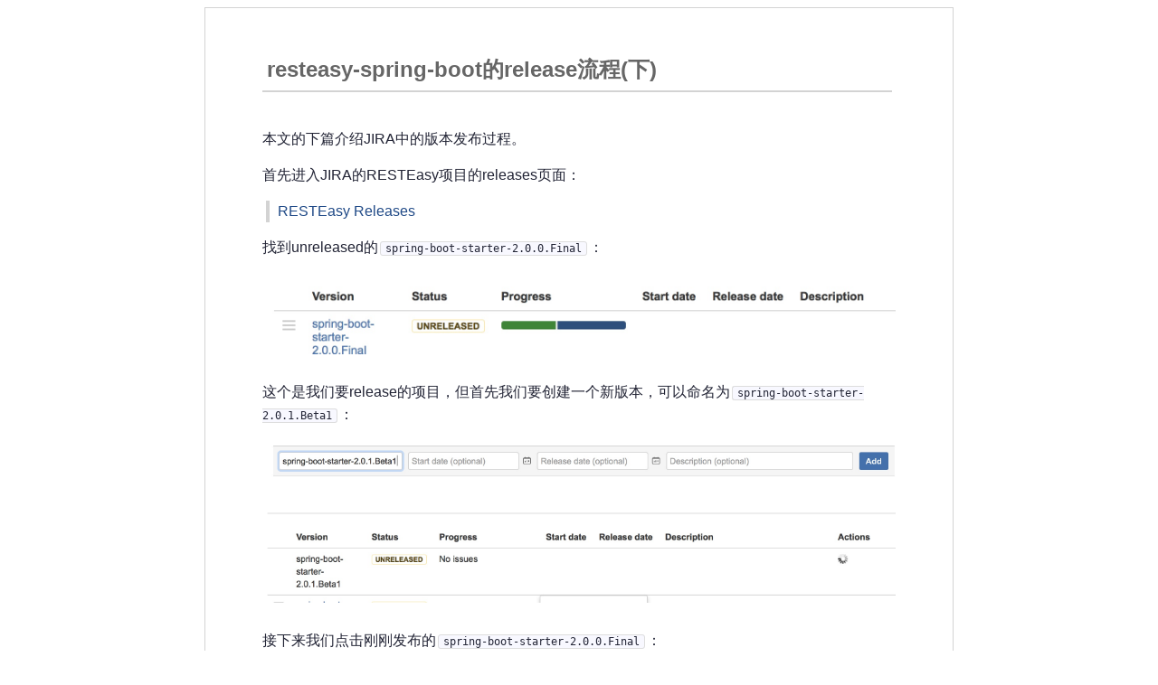

--- FILE ---
content_type: text/html; charset=utf-8
request_url: https://weinan.io/2018/07/27/resteasy.html
body_size: 2511
content:
<!DOCTYPE html>
<html>
<head>
    <meta http-equiv="content-type" content="text/html;charset=utf-8"/>
    <meta name="keywords" content=""/>
    <meta name="description" content=""/>
    <meta name="viewport" content="width=device-width, initial-scale=1"/>
    <title> resteasy-spring-boot的release流程(下)  </title>
    <link rel="stylesheet" href="https://weinan.io/css/default.css" type="text/css"/>
    <link rel="stylesheet" href="https://weinan.io/css/small.css" type="text/css" media="(max-width: 720px)"/>
    <link rel="stylesheet" href="https://weinan.io/css/syntax.css" type="text/css"/>
    <link rel="shortcut icon" href="https://weinan.io/favicon.ico" type="image/x-icon"/>
    <!-- Global site tag (gtag.js) - Google Analytics -->
    <script async src="https://www.googletagmanager.com/gtag/js?id=UA-98502720-1"></script>
    <script async>
        window.dataLayer = window.dataLayer || [];

        function gtag() {
            dataLayer.push(arguments);
        }

        gtag('js', new Date());

        gtag('config', 'UA-98502720-1');
    </script>
</head>
<body>

<div class="container">
    <div class="main">
        <h2> resteasy-spring-boot的release流程(下) </h2>
        <p>本文的下篇介绍JIRA中的版本发布过程。</p>

<p>首先进入JIRA的RESTEasy项目的releases页面：</p>

<blockquote>
  <p><a href="https://issues.jboss.org/projects/RESTEASY?selectedItem=com.atlassian.jira.jira-projects-plugin%3Arelease-page&amp;status=released-unreleased">RESTEasy Releases</a></p>
</blockquote>

<p>找到unreleased的<code class="language-plaintext highlighter-rouge">spring-boot-starter-2.0.0.Final</code>：</p>

<p><img src="https://raw.githubusercontent.com/liweinan/blogpicbackup/master/data/A182E717-0736-4E95-9380-1F3283331104.png" alt="" /></p>

<p>这个是我们要release的项目，但首先我们要创建一个新版本，可以命名为<code class="language-plaintext highlighter-rouge">spring-boot-starter-2.0.1.Beta1</code>：</p>

<p><img src="https://raw.githubusercontent.com/liweinan/blogpicbackup/master/data/9686531D-F2E2-43E6-AE2F-9683E772265E.png" alt="" /></p>

<p><img src="https://raw.githubusercontent.com/liweinan/blogpicbackup/master/data/9066B1EA-8828-4272-B53E-188EC9FD81FB.png" alt="" /></p>

<p>接下来我们点击刚刚发布的<code class="language-plaintext highlighter-rouge">spring-boot-starter-2.0.0.Final</code>：</p>

<p><img src="https://raw.githubusercontent.com/liweinan/blogpicbackup/master/data/B4A64DA9-DE7C-495C-9C08-0814330C5D97.png" alt="" /></p>

<p>进到这个版本页面后，点击<code class="language-plaintext highlighter-rouge">Issues to do</code>：</p>

<p><img src="https://raw.githubusercontent.com/liweinan/blogpicbackup/master/data/34718D7C-4755-4F8F-9032-4288F6E0C713.png" alt="" /></p>

<p>此时可以看到还未解决的issues：</p>

<p><img src="https://raw.githubusercontent.com/liweinan/blogpicbackup/master/data/5142B850-4CD2-4156-BE87-F9060FC27A97.png" alt="" /></p>

<ul>
  <li>要检查一下这些未解决的issue，看看是不是有已经解决了的，然后把它们resolve，close掉。</li>
</ul>

<p>接下来点击右侧的<code class="language-plaintext highlighter-rouge">View in Issue Navigator</code>：</p>

<p><img src="https://raw.githubusercontent.com/liweinan/blogpicbackup/master/data/59A01484-3B16-4664-9945-ADDE50393041.png" alt="" /></p>

<p>进入到issue navigator页面后，点击右上角的<code class="language-plaintext highlighter-rouge">Tools</code> -&gt; <code class="language-plaintext highlighter-rouge">Bulk Change</code> -&gt; <code class="language-plaintext highlighter-rouge">all 5 issue(s)</code>：</p>

<p><img src="https://raw.githubusercontent.com/liweinan/blogpicbackup/master/data/5AEDE61C-35E8-489B-B16E-4EF5B5F4432A.png" alt="" /></p>

<p>然后开始进入批量处理页面，首先全选所有issues，然后点击<code class="language-plaintext highlighter-rouge">Next</code>：</p>

<p><img src="https://raw.githubusercontent.com/liweinan/blogpicbackup/master/data/0D7E1C44-43D7-45BE-B298-6A8449FC9214.png" alt="" /></p>

<p>然后点击<code class="language-plaintext highlighter-rouge">Edit Issues</code>：</p>

<p><img src="https://raw.githubusercontent.com/liweinan/blogpicbackup/master/data/F9BDDC84-E27A-4831-AA7F-8DE7C048622B.png" alt="" /></p>

<p>进入到下一页面，点击<code class="language-plaintext highlighter-rouge">Change Fix Version/s</code>，<code class="language-plaintext highlighter-rouge">Replace all with</code>，选择<code class="language-plaintext highlighter-rouge">spring-boot-starter-2.0.1.Beta1</code>：</p>

<p><img src="https://raw.githubusercontent.com/liweinan/blogpicbackup/master/data/29A3F083-AC5E-48B3-8BBA-73E417DA87C0.png" alt="" /></p>

<p>然后在页面最下，去掉<code class="language-plaintext highlighter-rouge">Send mail for this update</code>的选项，点击<code class="language-plaintext highlighter-rouge">Next</code>：</p>

<p><img src="https://raw.githubusercontent.com/liweinan/blogpicbackup/master/data/AF9D82F9-870D-4FF5-875B-B0F444DF6D19.png" alt="" /></p>

<p>在最后的页面做一下检查：</p>

<p><img src="https://raw.githubusercontent.com/liweinan/blogpicbackup/master/data/7CEB7246-2211-40E4-BA63-283072ACD541.png" alt="" /></p>

<p>没有问题就点击<code class="language-plaintext highlighter-rouge">Confirm</code>，然后等待JIRA把所有未解决的issues迁移到新的版本，最后查看结果页面：</p>

<p><img src="https://raw.githubusercontent.com/liweinan/blogpicbackup/master/data/EE7E39E0-F4FD-4D5A-8E40-22D9AE5D5077.png" alt="" /></p>

<p>完成这一步后，我们回到项目的releases页面，然后把<code class="language-plaintext highlighter-rouge">2.0.0.Final</code>进行Release：</p>

<p><img src="https://raw.githubusercontent.com/liweinan/blogpicbackup/master/data/15A68DE5-A5D9-4BA6-80DA-EBFE78CB000C.png" alt="" /></p>

<p><img src="https://raw.githubusercontent.com/liweinan/blogpicbackup/master/data/9D16FDBC-D5F6-484D-A53A-4BE1AD5E1443.png" alt="" /></p>

<p><img src="https://raw.githubusercontent.com/liweinan/blogpicbackup/master/data/062FC839-5121-4BB0-971F-E11CED94EBF9.png" alt="" /></p>

<p>至此，所有和版本发布的工作就完成了。</p>

<p>此外，我们的项目还会针对新的版本发布blog：</p>

<blockquote>
  <p><a href="https://developer.jboss.org/en/resteasy/blog/2018/02/22/resteasy-350final-and-400beta2">RESTEasy:  RESTEasy 3.5.0.Final and 4.0.0.Beta2</a></p>
</blockquote>

<p><img src="https://raw.githubusercontent.com/liweinan/blogpicbackup/master/data/C11EF179-43BE-4EEB-95F4-465F55760D4F.png" alt="" /></p>

<p>以上就是JBoss社区开源项目的一个版本发布流程。</p>

        
        <div class="post_footer">
            <p><a href="https://weinan.io">阿男的小窝</a> / Published on Jul 27, 2018
            <p>
        </div>
        
        <ul class="prev_next">
            
            <li>
                <span>上一篇</span>
                <a href="/2018/07/26/resteasy.html">resteasy-spring-boot的release流程(上)</a>
            </li>
            
            
            <li>
                <span>下一篇</span>
                <a href="/2018/08/24/emacs.html">SPACEMACS使用随笔</a>
            </li>
            
        </ul>
    </div>
</div>
<div style="text-align: center;"><p style="font-size:0.5em;">My Github Page: <a href="https://github.com/liweinan">https://github.com/liweinan</a>
</p></div>
<div style="text-align: center;"><p style="font-size:0.5em;">Powered by <a href="http://jekyllrb.com">Jekyll</a> and
    Theme by <a href="http://github.com/mzlogin/jekyll-theme-solid">solid</a></p></div>
<div style="text-align: center;"><p style="font-size:0.5em;">If you have any question want to ask or find bugs regarding
    with my blog posts, please report it here: <br>
    <a href="https://github.com/liweinan/liweinan.github.io/issues">https://github.com/liweinan/liweinan.github.io/issues</a>
</p></div>
<p></p>
</body>
</html>



--- FILE ---
content_type: text/css; charset=utf-8
request_url: https://weinan.io/css/default.css
body_size: 694
content:
/* modified from http://www.yinwang.org/main.css */
body {
    font-family: "lucida grande", "lucida sans unicode", lucida, helvetica, "Hiragino Sans GB", "Microsoft YaHei", "WenQuanYi Micro Hei", sans-serif;
    background-color: white;
    font-size: 100%;
    color: #222435;
    word-break: break-word;
}

div.main {
    margin: auto;
    padding: 2% 5% 5% 5%;
    width: 700px;
    line-height: 150%;
    border: 1px solid LightGrey;
    word-break: break-word;
}

H1, H2, H3, H4 {
    font-family: "Palatino Linotype", "Book Antiqua", Palatino, Helvetica, STKaiti, SimSun, serif;
    width: 98%;
    line-height: 150%;
    color: #666666;
    word-break: break-word;
}

H1, H2 {
    margin-bottom: 1.67em;
    padding: 0.2em;
    border-bottom: 2px LightGrey solid;
}

H3, H4 {
    margin-top: 2.14em;
    margin-bottom: 1.5em;
    border-bottom: 1px LightGrey solid;
}

blockquote {
    margin: 0 0 0 0.25em;
    padding: 0 0 0 0.5em;
    border-left: 0.25em lightgrey solid;
    word-break: break-word;
}

pre {
    font-family: Inconsolata, Consolas, "DEJA VU SANS MONO", "DROID SANS MONO", Proggy, monospace;
    border: solid 1px #ddd;
    border-radius: 3px;
    background-color: #f8f8ff;
    padding: 6px 10px;
    font-size: 1em;
    line-height: 100%;
    overflow: auto;
    word-break: break-word;
}

code {
    font-family: Inconsolata, Consolas, "DEJA VU SANS MONO", "DROID SANS MONO", Proggy, monospace;
    font-size: 0.75em;
    border: solid 1px #ddd;
    border-radius: 3px;
    background-color: #f8f8ff;
    margin: 0 2px;
    padding: 0px 5px;
    word-break: break-word;
}

pre code {
    border: none;
    margin: 0;
    padding: 0;
    background-color: transparent;
    word-break: break-word;
}

a {
    text-decoration: none;
    padding: 1px;
    color: #204A87;
    word-break: break-word;
}

a:hover {
    text-decoration: underline;
}

div.tag_cloud a {
    word-break: break-word;
}

div.nav a {
    text-decoration: none;
    color: #555;
}

div.nav a:hover {
    background-color: LightGrey;
    color: #ffffff;
}

div.nav {
    border-top: 1px solid #d4d4d4;
    border-left: 1px solid #d4d4d4;
    border-right: 1px solid #d4d4d4;
    margin: auto;
    padding: 0 5% 0 5%;
    width: 700px;
    height: 1.5em;
    line-height: 150%;
    font-size: 1em;
}

div.nav_rss {
    width: 20%;
    text-align: right;
    float: right;
}

div.nav_nav {
    width: 80%;
    float: left;
}

img {
    display: block;
    margin-left: auto;
    margin-right: auto;
    margin-bottom: 30px;
    max-width: 100%;
}

img.emoji {
    display: inline;
    margin-bottom: 0;
}

hr {
    border: 0;
    height: 2px;
    background-color: LightGrey;
    margin: 0.75em 0;
}

strong {
    color: #666666;
}

div.overview {
    margin: 1.75em 1.25em 1.75em 1.25em;
}

div.detail {
    margin-left: 28%;
    word-break: break-word;
}

div.date {
    padding-top: 1px;
    float: left;
    width: 25%;
    color: #555;
    text-align: right;
    font-style: italic;
    font-size: 0.75em;
}

div.paginator {
    margin-left: 20%;
    float: center;
    width: 60%;
    color: #555;
    text-align: center;
    font-size: 0.75em;
}

.prev_next {
    display: block;
    padding: 0;
    padding-top: 0.6em;
}

.prev_next li {
    list-style-type: none;
    padding: 0 0 0.2em;
}

.prev_next li span {
    padding: 0 0.5em 0 0.5em;
    background-color: lightslategrey;
    color: #fff;
    margin-right: 0.5em;
}

div.post_footer {
    text-align: right;
    font-size: 0.9em;
    font-style: italic;
}

div.post_footer a {
    border: LightGrey 1px dashed;
}

table {
    border-collapse: collapse;
}

th {
    padding: 0.375em 0.8125em;
    border: 1px solid #ddd;
    font-weight: bold;
}

td {
    padding: 0.375em 0.8125em;
    border: 1px solid #ddd;
}

tr:nth-child(2n) {
    background-color: #f8f8f8;
}


--- FILE ---
content_type: text/css; charset=utf-8
request_url: https://weinan.io/css/syntax.css
body_size: 572
content:
pre .hll { background-color: #ffffcc }
pre  { background: #f0f0f0; }
pre .c { color: #60a0b0; font-style: italic } /* Comment */
pre .err { border: 1px solid #FF0000 } /* Error */
pre .k { color: #007020; font-weight: bold } /* Keyword */
pre .o { color: #666666 } /* Operator */
pre .cm { color: #60a0b0; font-style: italic } /* Comment.Multiline */
pre .cp { color: #007020 } /* Comment.Preproc */
pre .c1 { color: #60a0b0; font-style: italic } /* Comment.Single */
pre .cs { color: #60a0b0; background-color: #fff0f0 } /* Comment.Special */
pre .gd { color: #A00000 } /* Generic.Deleted */
pre .ge { font-style: italic } /* Generic.Emph */
pre .gr { color: #FF0000 } /* Generic.Error */
pre .gh { color: #000080; font-weight: bold } /* Generic.Heading */
pre .gi { color: #00A000 } /* Generic.Inserted */
pre .go { color: #888888 } /* Generic.Output */
pre .gp { color: #c65d09; font-weight: bold } /* Generic.Prompt */
pre .gs { font-weight: bold } /* Generic.Strong */
pre .gu { color: #800080; font-weight: bold } /* Generic.Subheading */
pre .gt { color: #0044DD } /* Generic.Traceback */
pre .kc { color: #007020; font-weight: bold } /* Keyword.Constant */
pre .kd { color: #007020; font-weight: bold } /* Keyword.Declaration */
pre .kn { color: #007020; font-weight: bold } /* Keyword.Namespace */
pre .kp { color: #007020 } /* Keyword.Pseudo */
pre .kr { color: #007020; font-weight: bold } /* Keyword.Reserved */
pre .kt { color: #902000 } /* Keyword.Type */
pre .m { color: #40a070 } /* Literal.Number */
pre .s { color: #4070a0 } /* Literal.String */
pre .na { color: #4070a0 } /* Name.Attribute */
pre .nb { color: #007020 } /* Name.Builtin */
pre .nc { color: #0e84b5; font-weight: bold } /* Name.Class */
pre .no { color: #60add5 } /* Name.Constant */
pre .nd { color: #555555; font-weight: bold } /* Name.Decorator */
pre .ni { color: #d55537; font-weight: bold } /* Name.Entity */
pre .ne { color: #007020 } /* Name.Exception */
pre .nf { color: #06287e } /* Name.Function */
pre .nl { color: #002070; font-weight: bold } /* Name.Label */
pre .nn { color: #0e84b5; font-weight: bold } /* Name.Namespace */
pre .nt { color: #062873; font-weight: bold } /* Name.Tag */
pre .nv { color: #bb60d5 } /* Name.Variable */
pre .ow { color: #007020; font-weight: bold } /* Operator.Word */
pre .w { color: #bbbbbb } /* Text.Whitespace */
pre .mb { color: #40a070 } /* Literal.Number.Bin */
pre .mf { color: #40a070 } /* Literal.Number.Float */
pre .mh { color: #40a070 } /* Literal.Number.Hex */
pre .mi { color: #40a070 } /* Literal.Number.Integer */
pre .mo { color: #40a070 } /* Literal.Number.Oct */
pre .sb { color: #4070a0 } /* Literal.String.Backtick */
pre .sc { color: #4070a0 } /* Literal.String.Char */
pre .sd { color: #4070a0; font-style: italic } /* Literal.String.Doc */
pre .s2 { color: #4070a0 } /* Literal.String.Double */
pre .se { color: #4070a0; font-weight: bold } /* Literal.String.Escape */
pre .sh { color: #4070a0 } /* Literal.String.Heredoc */
pre .si { color: #70a0d0; font-style: italic } /* Literal.String.Interpol */
pre .sx { color: #c65d09 } /* Literal.String.Other */
pre .sr { color: #235388 } /* Literal.String.Regex */
pre .s1 { color: #4070a0 } /* Literal.String.Single */
pre .ss { color: #517918 } /* Literal.String.Symbol */
pre .bp { color: #007020 } /* Name.Builtin.Pseudo */
pre .vc { color: #bb60d5 } /* Name.Variable.Class */
pre .vg { color: #bb60d5 } /* Name.Variable.Global */
pre .vi { color: #bb60d5 } /* Name.Variable.Instance */
pre .il { color: #40a070 } /* Literal.Number.Integer.Long */.syntax pre .hll { background-color: #ffffcc }
.syntax pre  { background: #ffffff; }
.syntax pre .c { color: #FF0000; font-style: italic } /* Comment */
.syntax pre .k { color: #0000FF } /* Keyword */
.syntax pre .cm { color: #FF0000; font-style: italic } /* Comment.Multiline */
.syntax pre .cp { color: #FF0000; font-style: italic } /* Comment.Preproc */
.syntax pre .c1 { color: #FF0000; font-style: italic } /* Comment.Single */
.syntax pre .cs { color: #FF0000; font-style: italic } /* Comment.Special */
.syntax pre .kc { color: #0000FF } /* Keyword.Constant */
.syntax pre .kd { color: #0000FF } /* Keyword.Declaration */
.syntax pre .kn { color: #0000FF } /* Keyword.Namespace */
.syntax pre .kp { color: #0000FF } /* Keyword.Pseudo */
.syntax pre .kr { color: #0000FF } /* Keyword.Reserved */
.syntax pre .kt { color: #0000FF } /* Keyword.Type */
.syntax pre .s { color: #009C00 } /* Literal.String */
.syntax pre .nc { color: #007575 } /* Name.Class */
.syntax pre .nd { color: #CC00A3 } /* Name.Decorator */
.syntax pre .nf { color: #C34E00 } /* Name.Function */
.syntax pre .sb { color: #009C00 } /* Literal.String.Backtick */
.syntax pre .sc { color: #009C00 } /* Literal.String.Char */
.syntax pre .sd { color: #009C00 } /* Literal.String.Doc */
.syntax pre .s2 { color: #009C00 } /* Literal.String.Double */
.syntax pre .se { color: #009C00 } /* Literal.String.Escape */
.syntax pre .sh { color: #009C00 } /* Literal.String.Heredoc */
.syntax pre .si { color: #009C00 } /* Literal.String.Interpol */
.syntax pre .sx { color: #009C00 } /* Literal.String.Other */
.syntax pre .sr { color: #009C00 } /* Literal.String.Regex */
.syntax pre .s1 { color: #009C00 } /* Literal.String.Single */
.syntax pre .ss { color: #009C00 } /* Literal.String.Symbol */


--- FILE ---
content_type: text/css; charset=utf-8
request_url: https://weinan.io/css/small.css
body_size: -249
content:
div.main {
  width: 100%;
  padding: 0 0 0 0;
  border: none;
}

H1, H2 {
  margin-bottom: 1.25em;
  padding: 0;
  width: 100%;
  font-size: 1.25em;
}

H3, H4 {
  margin-top: 0.625em;
  margin-bottom: 0.625em;
  border: none;
  width: 100%;
  font-size: 1em;
  color: blue;
}

div.nav {
  width: 100%;
  padding: 0 0 0 0;
  border: 1px solid #d4d4d4;
}

div.nav a {
  padding: 0.25em 0.75em;
}

div.nav_nav {
  width: 100%;
}

div.nav_rss {
  display: none;
}

a.nav_a1 {
  background: #d4d4d4;
}

div.overview {
  margin: 1.5em 0 1.5em 0.75em;
}

div.detail {
  margin-left: 0;
}

div.date {
  display: none;
}

.gist .line-numbers {
  display: none;
}

.gist .line-data {
  font-size: 1em;
}
